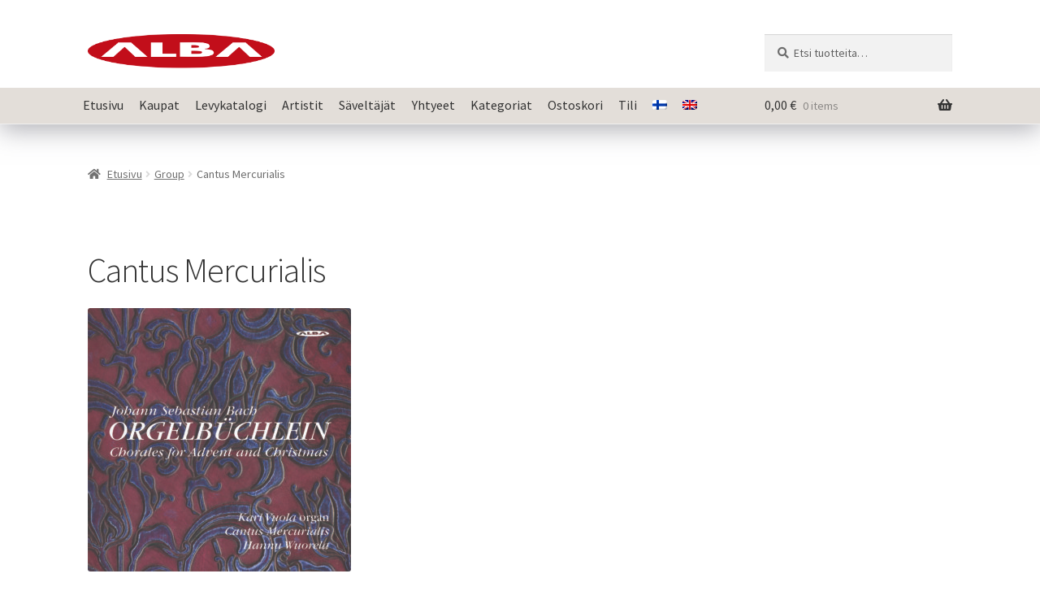

--- FILE ---
content_type: text/css; charset=utf-8
request_url: https://alba.fi/wp-content/cache/autoptimize/autoptimize_single_d4add6336d2ba5aef8c9abbb653fd1b4.php?ver=1.0.0
body_size: 443
content:
ul.record-composers{list-style:none;margin:0}ul.record-composers li h4{font-size:1.2em;font-weight:500;margin:0}ul.track-composers{list-style:none;margin:0}ul.track-composers li h4{font-size:1.2em;margin:0}h5.part-name{font-size:1.1em;font-weight:400;margin:0}table.track-table thead tr td{padding:0}table.track-table tr td{padding:.2em}h4.composer-name{padding-top:1em}.extra-wrapper ul{list-style:none;margin:0;margin-bottom:1em}.archive-list ul{list-style:none;margin:0}.archive-list ul li a h4{list-style:none;font-size:1.2em;line-height:1.2em;font-weight:400;margin:.1em}.archive-list ul li a:hover{text-decoration:underline}#masthead{box-shadow:rgba(100,100,111,.5) 0px 7px 29px 0px}@media screen and (min-width:768px){#page{padding-top:180px}#masthead{position:fixed;top:0;width:100%}#masthead .main-navigation ul.menu>li>a,.main-navigation ul.nav-menu>li>a{padding:.6em}.site-header-cart .cart-contents{padding:.6em 0}div.storefront-primary-navigation{background-color:#e3ded9}}